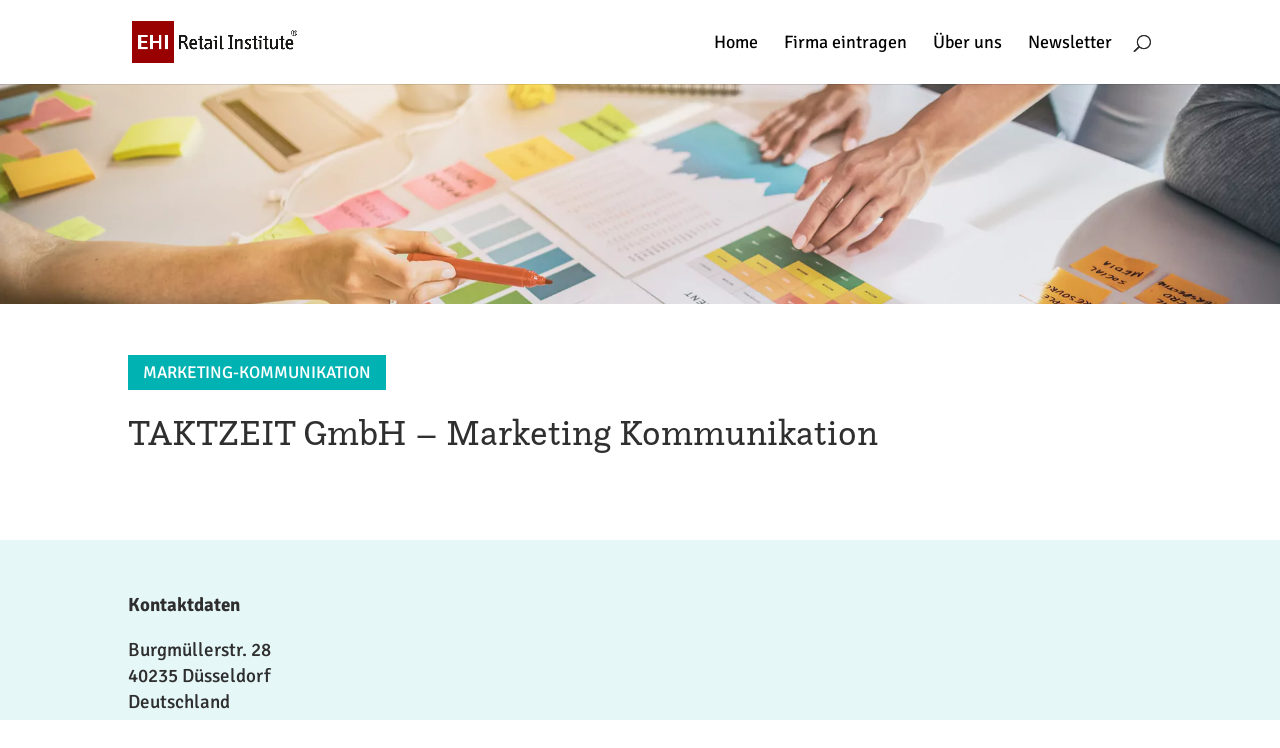

--- FILE ---
content_type: text/css
request_url: https://www.dienstleister-handel.de/wp-content/plugins/ehi_dlv/assets/factfinder/css/custom.css?ver=1.0.0
body_size: 2701
content:

[unresolved] {
  visibility: hidden !important;
}

nav.demo-variations {
  margin: 10px 10px 30px;
}
nav.demo-variations .title {
  margin-right: 1rem;
  font-weight: bold;
}
nav.demo-variations a {
  padding: .4rem 1rem;
}
nav.demo-variations a:hover {
  background-color: #4bbee9;
}
nav.demo-variations a:not([href]) {
  background-color: #004587;
  color: #fff;
  cursor: default;
}


/*
  ff-searchbox
*/

.searchbar {
  margin: 1rem 0 2rem;
  padding: 0 10px;
}

ff-searchbox {
  display: flex;
  width: 100%;
  border: 1px solid #ced4da;
  box-sizing: border-box;
}

ff-searchbox input {
  flex-grow: 1;
  outline: none;
  padding: .5rem 1rem;
  border: none;
  font-size: 1.25rem;
  line-height: 2rem;
  color: #495057;
}

ff-searchbutton {
  flex-grow: 0;
  flex-shrink: 0;
  width: 3rem;
  height: 3rem;
}

ff-searchbutton button {
  height: 3rem;
  width: 3rem;
  padding: 0;
  display: flex;
  align-items: center;
  justify-content: center;
  border: none;
  outline: none;
  background-color: transparent;
  font-size: 1.25rem;
  cursor: pointer;
}

ff-searchbutton .icon-search {
  display: block;
  width: 1.875rem;
  height: 1.875rem;
  background-size: contain;
  background-image: url("search.svg");
}


/*
  ff-record-list
*/

ff-record-list {
  display: flex;
  flex-wrap: wrap;
}

ff-record {
width: 100%;
}

.ff-record {
  flex-grow: 0;
  flex-shrink: 0;
  box-sizing: border-box;
  border: 1px solid #b9b9b9;
  width: 100%;
  margin: 0 10px 20px 10px;
  user-select: none;
  display: grid;
  grid-template-columns: 1fr 4fr;
}

.ff-record a {
  font-family: inherit;
  text-decoration: none;
  color: inherit;
}

.ff-record .record-img {
  box-sizing: border-box;
  padding: 15px 15px 15px 15px;
  height: 100%;
  width: 300px;
  overflow-y: hidden;
  align-items: center;
  justify-content: center;
}

.ff-record .record-img img {
  max-width: 100%;
  max-height: 100%;
}

.ff-record .record-product-info {
  padding: 15px 15px 15px 15px;
  font-size: .9rem;
  line-height: 1.5rem;
  justify-content: space-between;
}

.ff-record h3.record-product-name {
  font-size: 25px !important;
  color: #2f2f2f !important;
  font-weight: 700 !important;
}

.ff-record .record-product-brand,
.ff-record .record-product-price {
  height: 1.5rem;
  overflow: hidden;
}

.ff-record .record-product-add-to-cart {
  margin-top: 1.2rem;
  padding: 0 15px 15px 15px;
}

.ff-record .record-product-add-to-cart button {
  display: inline-block;
  width: 100%;
  padding: .375rem .75rem;
  background-color: #004587;
  border: 1px solid #004587;
  line-height: 1.25rem;
  color: #fff;
  text-align: center;
  vertical-align: middle;
  user-select: none;
  cursor: pointer;
}

ff-asn .btn {
  display: inline-block;
  width: 100%;
  padding: .375rem .75rem;
  color: #004587;
  border: 1px solid #004587;
  line-height: 1.25rem;
  background-color: #fff;
  text-align: center;
  vertical-align: middle;
  user-select: none;
  cursor: pointer;
  outline: none;
}

ff-asn .btn[disabled] {
  cursor: not-allowed;
}

ff-asn .btn--pending {
  background-color: #004587;
  color: #fff;
}

.ff-record .record-product-add-to-cart button:hover {
  background-color: #003669;
}


/*
  ff-suggest
*/

ff-suggest {
  display: block;
}

ff-suggest .ffw-suggestContainerWrapper {
  width: 100%;
  border: 1px solid #b9b9b9;
  box-shadow: 0 1rem 1rem rgba(0,0,0,.5);
}

ff-suggest .ffw-suggestContainer {
  padding: 20px;
}

ff-suggest h2.container-caption {
  font-size: 1.5rem;
  font-weight: bold;
  text-align: left;
  color: #5a6268;
  margin-top: 0;
  margin-bottom: 1rem;
}

ff-suggest .search-terms-container {
  flex-grow: 0;
  flex-shrink: 0;
  width: 33.3%;
  overflow-y: auto;
  overflow-x: hidden;
  margin: 0 10px;
}

ff-suggest .search-terms-container [data-container]:not(:first-child) {
  margin-top: 20px;
}

ff-suggest-item {
  display: block;
}

ff-suggest-item:hover {
  text-decoration: underline;
}

ff-suggest .search-terms-container ff-suggest-item {
  padding-bottom: 10px;
  line-height: 1.5rem;
  word-wrap: break-word;
  cursor: pointer;
}

ff-suggest .products-container .suggest-images {
  display: flex;
  flex-wrap: wrap;
  margin-right: -10px;
  margin-left: -10px;
}
ff-suggest .products-container ff-suggest-item {
  flex: 0 0 calc(100% / 3);
  box-sizing: border-box;
  padding: 10px;
  margin-bottom: 2rem;
  cursor: pointer;
}

ff-suggest-item .product-image {
  height: 130px;
  margin-bottom: 2rem;
  text-align: center;
}

ff-suggest-item .product-image img {
  max-width: 100%;
  max-height: 100%;
}

ff-suggest-item .product-info {
  font-size: 12px;
  text-align: center;
}

ff-suggest-item .product-info .product-name {
  height: 3em;
  overflow: hidden;
  font-weight: bold;
}

ff-suggest .all-results-container ff-searchbutton button {
  border: none;
  width: 100%;
  height: 40px;
  line-height: 40px;
  text-align: center;
  font-size: 1rem;
  font-weight: 700;
  color: #fff;
  background-color: #2372bd;
  cursor: pointer;
}

ff-suggest-item span.ffw-query {
  font-weight: bold;
  color: #2372bd;
}


/*
  ff-asn
*/

ff-asn {
  border: 1px solid #b9b9b9;
  padding: .625rem .625rem 0;
  box-sizing: border-box;
  width: 270px;

  margin-bottom: 1rem;
}

ff-asn:empty {
  border: none;
}

ff-asn-group,
ff-asn-group-slider {
  margin-bottom: .625rem;
}

ff-asn-group .ffw-wrapper,
ff-asn-group-slider .ffw-wrapper {
  font-size: .8125rem;
  padding: 0 1em;
}

ff-asn [data-container=detailedLinks] {
  padding-top: .625rem;
}

ff-asn [slot=groupCaption] {
  background: #f9f9fa;
  padding: 1rem 2.5rem 1rem 1rem;
  font-size: 1rem;
  line-height: 1.25rem;
  font-weight: 500;
  text-transform: uppercase;
  cursor: pointer;
}

ff-asn .expand-arrow > div {
  position: relative;
}

ff-asn .expand-arrow > div::after {
  position: absolute;
  width: 1.25rem;
  height: 1.25rem;
  background: url("../assets/caret-right.svg");
  transform: rotate(180deg);
  background-size: cover;
  content: " ";
  right: -1.5rem;
  transition: all .3s ease;
}

ff-asn [opened] .expand-arrow > div::after {
  transform: rotate(90deg);
  transition: all .3s ease;
}

ff-asn-group[filter-style=TREE] [slot=groupCaption] {
  background: #004587;
  color: #fff;
  cursor: default;
}

ff-asn-group [slot=filterSearch] {
  display: flex;
  margin-bottom: 1rem;
  padding-top: .625rem;
}
ff-asn-group [slot=filterSearch] input {
  width: 100%;
  padding: .375rem 2.5rem .375rem .625rem;
  box-sizing: border-box;
  border: 1px solid #b9b9b9;
}
ff-asn-group [slot=filterSearch] input::placeholder {
  font-style: italic;
  color: #b9b9b9;
}
ff-asn-group [slot=filterSearch] svg {
  position: absolute;
  right: 0;
  height: 1.25rem;
  align-self: center;
  margin-right: 1.1rem;
  fill: #b9b9b9;
}

ff-asn-group-element {
  word-break: break-word !important;
  margin-bottom: 1rem;
  cursor: pointer;
}

ff-asn-group-element.clusterLevel1 {
  padding-left: .75em;
}
ff-asn-group-element.clusterLevel2 {
  padding-left: 1.5em;
}
ff-asn-group-element.clusterLevel3 {
  padding-left: 2.25em;
}
ff-asn-group-element.clusterLevel4 {
  padding-left: 3em;
}
ff-asn-group-element.clusterLevel5 {
  padding-left: 3.75em;
}

ff-asn-group-element:not([fixed]):not([implicit]):hover {
  color: #2c72ac;
}
ff-asn-group-element[fixed] {
  color: #aaa;
}

ff-asn-group-element[selected] {
  font-weight: 500;
}

ff-asn-group-element[fixed],
ff-asn-group-element[implicit] {
  cursor: default;
}
ff-asn-group-element[implicit] {
  font-style: italic;
}

ff-asn [data-container=showMore],
ff-asn [data-container=showLess],
ff-asn [data-container=removeFilter] {
  cursor: pointer;
  margin-bottom: .625rem;
  display: flex;
  align-items: center;
  font-style: italic;
  color: #b9b9b9;
}

ff-asn [data-container=showMore] svg,
ff-asn [data-container=showLess] svg,
ff-asn [data-container=removeFilter] svg {
  width: 1rem;
  fill: #b9b9b9;
  flex-shrink: 0;
  flex-grow: 0;
  margin-right: .625rem;
}

ff-asn-group,
ff-asn-group-slider {
  transition: none !important;
  min-width: unset !important;
  max-width: unset !important;
}

ff-asn-group-element .checkbox,
ff-asn-group-element .circle {
  display: inline-block;
  vertical-align: middle;
  width: 1.5rem;
  height: 1.5rem;
  margin-right: .3125rem;
}

ff-asn-group-element .checkbox {
  border: 1px solid #b9b9b9;
  transition: all .3s ease;
}

ff-asn-group-element .circle {
  background-color: #fff;
  border: 1px solid #000;
  border-radius: 50%;
  transition: all .3s ease;
}

ff-asn-group-element[selected] .circle,
ff-asn-group-element:hover .circle {
  background: #47bfe9;
}

ff-asn-group-element[selected] .checkbox svg {
  fill: #47bfe9;
}

ff-asn-group-element .color-circle {
  width: 1.4rem;
  height: 1.4rem;
  border-radius: 50%;
  display: inline-block;
  border: 1px solid #b9b9b9;
  vertical-align: middle;
  margin-right: .3125rem;
}

ff-asn-group-slider .ffw-sliderSection {
  margin-top: 5px;
}

ff-slider-one-touch {
  margin: 30px 2px 12px;
}

ff-asn-group-slider.one-touch-slider .ffw-sliderSection {
  pointer-events: none;
}

ff-slider-control .slider-inputs {
  display: flex;
  justify-content: space-between;
}

ff-slider-control input {
  pointer-events: all;
  height: 35px;
  width: 80px;
  box-sizing: border-box;
  border: 1px solid #b9b9b9;
  text-align: center;
}

ff-slider-one-touch {
  margin-top: 30px;
  margin-bottom: 12px;
}

ff-slider-one-touch .ffw-triangle {
  border-color: transparent transparent #4bbee9;
  opacity: .17;
}

ff-slider-one-touch .ffw-line {
  height: 18px;
  background-color: #ededed;
  box-sizing: content-box;
}

ff-slider-one-touch .ffw-selected-range {
  height: 18px;
  background-color: #4bbee9;
  box-sizing: content-box;
}

ff-slider-one-touch .ffw-slider-button {
  width: 2px;
  height: 16px;
  border: 8px solid #565656;
  box-sizing: content-box;
  background-color: #9d9d9d;
  z-index: 1000;
}

ff-slider {
  margin: 70px 2px 12px;
  background-color: #4bbee9;
}

ff-slider [slot^=slider] {
  height: 25px;
  width: 25px;
  box-sizing: border-box;
  border: 1px solid #4bbee9;
  border-radius: 50%;
  background-color: #fff;
  margin-top: -10px;  /* this value is calculated from the button's height and the slider bar's default thickness */
}

.stars {
  display: inline-block;
  vertical-align: bottom;
  font-size: 24px;
  pointer-events: none;
}
.stars > span:not(:last-child) {
  margin-right: 3px;
}
.stars .star-dim {
  color: #ededed;
}

/*
  ff-asn-remove-all-filter
*/

ff-asn-remove-all-filter {
  border: 1px solid #b9b9b9;
  padding: .625rem;
  box-sizing: border-box;
  width: 240px;
  text-align: center;
  font-weight: 500;
  cursor: pointer;
  transition: all .3s ease;
  margin-bottom: 1rem;
}

ff-asn-remove-all-filter:hover {
  background-color: #4bbee9;
  color: #000;
  border-color: #000;
}


/*
  ff-filter-cloud
*/

ff-filter-cloud {
  display: block;
  box-sizing: border-box;
  border: 1px solid #b9b9b9;
  padding: .625rem;
  margin-left: 10px;
  margin-bottom: 1rem;
}

ff-filter-cloud .fc-header {
  font-weight: 500;
}

ff-filter-cloud .fc-body {
  display: flex;
  flex-direction: row;
  flex-wrap: wrap;
}

ff-filter-cloud .fc-filter-item {
  background-color: #c7e4ec;
  border: 1px solid #b9b9b9;
  padding: .4rem .1rem .4rem .6rem;
  margin-top: .625rem;
  margin-right: .625rem;
  white-space: nowrap;
  cursor: default;
}

ff-filter-cloud .fc-btn-deselect {
  cursor: pointer;
  padding: 0 .5rem;
}


/*
  ff-breadcrumb-trail
*/

ff-breadcrumb-trail [data-separator] {
  margin-left: .5rem;
  margin-right: .5rem;
}

ff-breadcrumb-trail-item {
  font-weight: 500;
}


/*
  ff-campaign-advisor-answer
*/

ff-campaign-advisor-answer {
  cursor: pointer;
}



.record-topics .topic span {
  font-size: 20px;
  color: #00b2b2;
  text-transform: uppercase;
  display: inline-block;
  hyphens: auto;
}

.record-topics > .topic {
  display: inline-block;
  position: relative;
  max-width: 100%;
  vertical-align: middle;
  -webkit-backface-visibility: hidden;
}

.ff-badge {
  position: absolute;
  top: 25px;
  left: 25px;
  width: 75px;
  height: 75px;
  border-radius: 50%;
  display: flex;
  align-items: center;
  justify-content: center;
  right: auto;
  background: #a0e1ea !important;
  color: #000 !important;
}

.ehi-badge {
  background: #000;
  color: #fff;
  padding: 5px;
  font-size: 12px;
  line-height: 12px;
  font-weight: 500;
}
.uk-text-center {
  text-align: center!important;
}


.record-publish-date {
  font-size: 20px;
  line-height: 25px;
  color: #838383;
  margin-bottom: 5px;
}


.topic:not(:last-child) > ::after {
  content: ",";
}

.topic.prefix > ::after {
  content: "";
}

.uk-position-relative {
  position: relative!important;
}

span.full-link {
  position: absolute;
  width: 100%;
  height: 100%;
  top: 0;
  left: 0;
  z-index: 1;
}

@media screen and (max-width: 768px) {
  .ff-record {
    grid-template-columns: 1fr;
  }

  .ff-record .record-img {
    width: 100%;
    height: auto;
  }
}


--- FILE ---
content_type: text/javascript
request_url: https://www.dienstleister-handel.de/wp-content/plugins/ehi_dlv/assets/factfinder/js/custom.js?ver=1.0.0
body_size: 1868
content:
document.addEventListener('ffReady', function (event) {

    //const factfinder       = event.factfinder;
    //const eventAggregator  = event.eventAggregator;
    var resultDispatcher = event.resultDispatcher;

    var eventAggregator = event.eventAggregator;


    eventAggregator.addBeforeDispatchingCallback(function (event) {
        // remove members from search
        if (event.type === "search") {
            event["filter"] = "TypeEHI:!Mitglieder___!Kontakte";
        }
    });

    resultDispatcher.subscribe("result", function (result) {

        console.log(result);
        var result_text = 'Es wurden leider keine Ergebnisse zu "{{query}}" gefunden';
        var query = result.__ngSearchParams.query;
        var result_count = result.resultCount;
        var result_container = document.querySelector('ff-result-count ');

        /*
        if(result_count == 0){
            result_container.innerHTML = result_text.replace('{{query}}', query);
        }else{
            result_container.innerHTML = '';
        }
        */

    });
    //some comment only on search site
    resultDispatcher.subscribe("records", function (records) {

        // check if records are empty
        if (records.length == 0) {
            // set div with id ff-section to display none
            document.getElementById('ff-section').style.display = 'none';
            return;
        }

        var allrecords = records;

        allrecords.forEach(function (item) {

            var record = item.record;

            var date = record.PostDate;
            var tags = record.Tags;
            var type = record.Type;
            var typeJoin = type[0].join('-');
            record.FullLink = true;
            record.ShowPrice = false;


            record.TypeClass = typeJoin;

            if (date) {
                record.publishDate = timeConverter(date);
            }

            if (record.EndDate > record.PostDate) {
                record.EventEnd = timeConverter(record.EndDate);
            }
            record.LinkTarget = '_blank';
            

            if (record.TypeEHI == 'Mitglieder') {
                record.Thumbnail = '/wp-content/plugins/ehi_dlv/assets/factfinder/img/Mitglieder.svg';
            }

            if (record.TypeEHI == 'Kontakte') {
                record.FullLink = false;
                record.publishDate = false;
            }


            if (record.TypeEHI == 'Themen') {
                record.Topics = 'Thema';
                record.ImageClasses = 'uk-border-circle uk-padding-small';
            }


            if (record.TypeEHI == 'Publikationen') {
                record.Prefix = 'Publikation: ' + record.TypeDetail;
                record.ShowPrice = true;
                if (record.Topics) {

                    record.Prefix += ' |';

                }

                if (record.PriceMember == 0 && record.PriceRegular > 0) {
                    record.ShowBadge = true;
                    record.BadgeText = 'Für EHI-Mitglieder kostenlos';
                }

                if (record.PriceMember == 0 && record.PriceRegular == 0) {
                    record.ShowBadge = true;
                    record.BadgeText = 'Kostenloser Download';
                }

                var priceRegular = record.PriceRegular;
                var priceMember = record.PriceMember;

                record.PriceRegular = number_to_currency(priceRegular);
                record.PriceMember = number_to_currency(priceMember);




            }

            if (record.TypeEHI == 'News') {
                record.Prefix = 'News';

                if (record.Topics) {

                    record.Prefix += ' |';

                }
            }

            if (record.TypeEHI == 'Events') {
                record.Prefix = 'Event: ' + record.TypeDetail;
                if (record.Topics) {
                    record.Prefix += ' |';
                }
            }

            //handelsdaten
            if (record.TypeHD == 'Branchen') {
                record.Topics = 'Branche';
                record.Thumbnail = '/wp-content/plugins/ehi_dlv/assets/factfinder/img/Branchen.svg';
            }

            if (record.TypeHD == 'Themen') {
                record.Topics = 'Thema';
                record.Thumbnail = '/wp-content/plugins/ehi_dlv/assets/factfinder/img/Themen.svg';
            }

            if (record.TypeHD == 'Statistiken') {
                record.Thumbnail = '/wp-content/plugins/ehi_dlv/assets/factfinder/img/Statistiken.svg';
            }

            if (record.TypeHD == 'Unternehmen') {
                record.Thumbnail = '/wp-content/plugins/ehi_dlv/assets/factfinder/img/Unternehmensportaits.svg';
            }


            //stores-shops
            if (record.TypeSS == 'Whitepaper') {
                record.ShowBadge = true;
                record.BadgeText = 'Whitepaper';
            }

            if (record.CategoryPath) {

                categories = record.CategoryPath[0];
                record.Topics = categories;

                if (categories.includes('Allgemein')) {
                    record.ShowBadge = true;
                    record.BadgeText = 'Anzeige';

                    var catPos = categories.indexOf('Allgemein');
                    categories[catPos] = 'Anzeige';

                }
            }

            if (tags) {

                var tagArray = tags.split(',');
                var newTags = tagArray.join(', ');
                record.Tags = newTags;

            }

            var teaser = record.Teaser;
            
            // shorten teaser, but do not cut words
            if (teaser && teaser.length > 180) {
                var shortTeaser = teaser.substr(0, 180);
                shortTeaser = shortTeaser.substr(0, Math.min(shortTeaser.length, shortTeaser.lastIndexOf(" ")));
                record.Teaser = shortTeaser + '...';
            }

            var street, zip, city, country, phone, email, website, position;

            if (isJSON(teaser)) {



                address = JSON.parse(teaser);

                if (address.street) {
                    street = address.street;
                }

                if (address.zip) {
                    zip = address.zip;
                }

                if (address.position) {
                    position = address.position;
                }

                if (address.city) {
                    city = address.city;
                }

                if (address.country) {
                    country = address.country;
                }

                if (address.phone) {
                    phone = address.phone;
                }

                if (address.email) {
                    email = address.email;
                }

                if (address.website) {
                    website = 'https://' + address.website;
                }

                if (record.TypeEHI == 'Mitglieder') {


                    record.TeaserHTML = '<p>' + street + '<br>' + zip + ' ' + city + '<br>' + country + '<br><a href="' + website + '" data-anchor="' + website + '" data-redirect-target="_blank" data-redirect="' + website + '">' + website + '</a></p>';
                    record.FullLink = false;

                }

                if (record.TypeEHI == 'Kontakte') {

                    record.TeaserHTML = '<p><br>' + position + '<br>' + phone + '<br><a href="mailto:' + email + '">' + email + '</a></p>';

                }
                record.TeaserOld = record.Teaser;
                record.Teaser = ''


            }

        });

    });

});



function timeConverter(UNIX_timestamp) {

    var a = new Date(UNIX_timestamp * 1000);

    var year = a.getFullYear();
    var month = a.getMonth() + 1;
    var dayDate = a.getDate();

    if (dayDate < 10) {
        dayDate = '0' + dayDate;
    }

    if (month < 10) {
        month = '0' + month;
    }

    var time = dayDate + '/' + month + '/' + year;
    return time;

}

function isJSON(str) {
    try {
        JSON.parse(str);
    } catch (e) {
        return false;
    }
    return true;
}

function number_to_currency(number) {

    var currency = number.toLocaleString('de-DE', {
        style: 'currency',
        currency: 'EUR',
    });

    return currency;


}